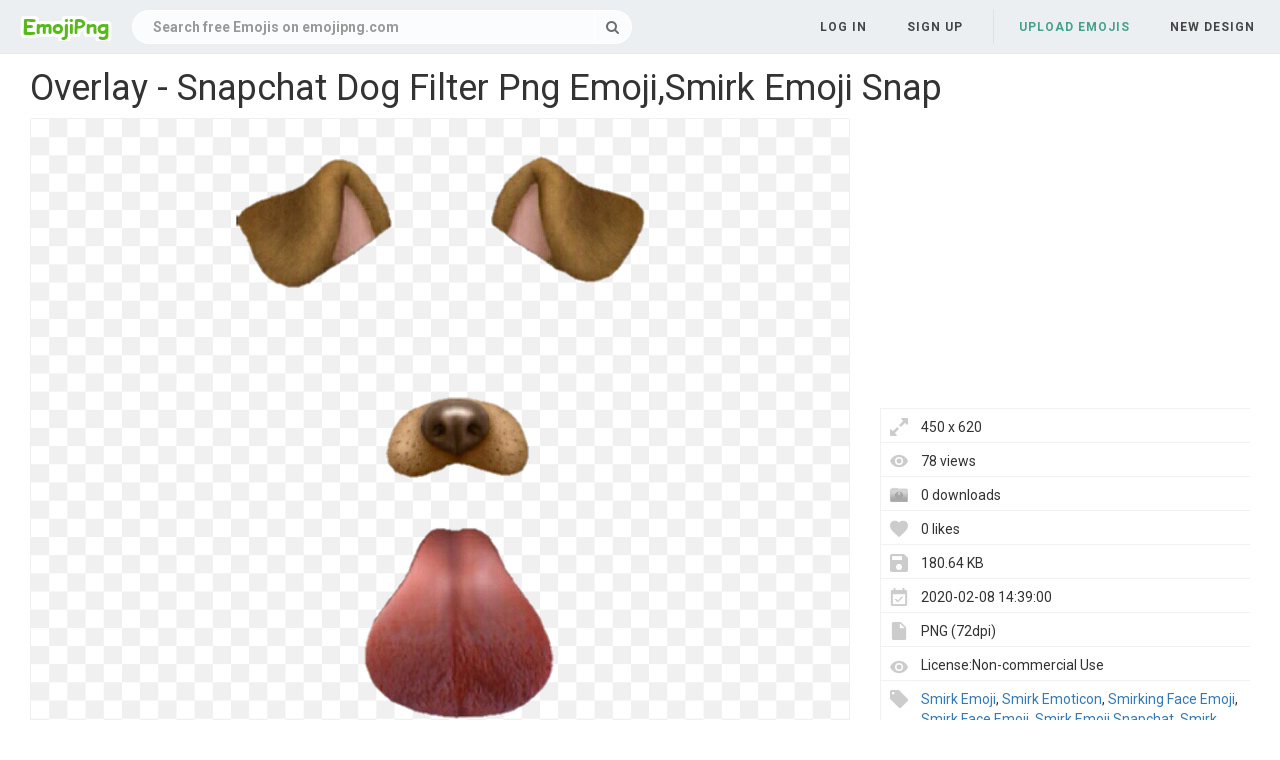

--- FILE ---
content_type: text/html;charset=utf-8
request_url: https://www.emojipng.com/preview/5141829
body_size: 5603
content:


 

<!DOCTYPE html>
<html>
<head>
<meta http-equiv="X-UA-Compatible" content="IE=edge,chrome=1">
<meta name="viewport" content="width=device-width, initial-scale=1.0, maximum-scale=1.0, user-scalable=0">
<meta charset="utf-8">
<title>Overlay - Snapchat Dog Filter Png Emoji,Smirk Emoji Snap - free transparent emoji - emojipng.com</title>
<meta name="description" content="Overlay - Snapchat Dog Filter Png Emoji,Smirk Emoji Snap , free download transparent emoji">
<meta property="keywords" content="Overlay - Snapchat Dog Filter Png Emoji,Smirk Emoji Snap ">
<link rel="canonical" href="https://www.emojipng.com/preview/5141829" />
<link rel="stylesheet" type="text/css" href="https://www.emojipng.com/css/bootstrap.min.css">
<link rel="stylesheet" type="text/css" href="https://www.emojipng.com/css/style.css">
<link rel="stylesheet" type="text/css" href="https://www.emojipng.com/css/font-awesome.min.css">
<link rel="stylesheet" type="text/css" href="https://www.emojipng.com/css/simple-line-icons.css">
<link rel="stylesheet" type="text/css" href="https://www.emojipng.com/css/photo.css">
<link rel="stylesheet" type="text/css" href="https://www.emojipng.com/css/media-queries.css">
<link rel="stylesheet" type="text/css" href="https://www.emojipng.com/css/ads.css">
<link rel="shortcut icon" href="https://www.emojipng.com/img/favicon.ico">
<link rel="icon" type="image/png" href="https://www.emojipng.com/img/favicon.png">

<!-- Global site tag (gtag.js) - Google Analytics -->
<script async src="https://www.googletagmanager.com/gtag/js?id=UA-156895313-1"></script>
<script>
  window.dataLayer = window.dataLayer || [];
  function gtag(){dataLayer.push(arguments);}
  gtag('js', new Date());

  gtag('config', 'UA-156895313-1');
</script>

<script async src="https://pagead2.googlesyndication.com/pagead/js/adsbygoogle.js?client=ca-pub-2445561123835090"
     crossorigin="anonymous"></script>
</head>
<body>
	<nav class="navbar navbar-default navbar-fixed-top white">
		<div class="container-fluid">
			<div class="navbar-header">
				<button type="button" class="navbar-toggle collapsed"
					data-toggle="collapse" data-target="#navbar" aria-expanded="false"
					aria-controls="navbar">
					<span class="sr-only">Navigation</span> 
					<span class="icon-bar"></span> 
					<span class="icon-bar"></span> 
					<span class="icon-bar"></span>
				</button>
				<a class="navbar-brand clearfix" href="/"><span><img src="/img/logo.png"></span></a>
				<form id="header-search-form" class="input-group search-group">
					<input type="text" class="form-control header-search" name="header-search" placeholder="Search free Emojis on emojipng.com" value="" autocomplete="off" onclick="select()"> 
						<span class="input-group-btn">
						<button class="btn btn-default header-search-btn" type="submit">
							<i class="fa fa-search" aria-hidden="true"></i>
						</button>
					</span>
				</form>
			</div>
        


 


<div id="navbar" class="navbar-collapse collapse">
<ul class="nav navbar-nav navbar-right">

<li><a data-toggle="modal" data-target="#login-signup-modal" data-tab-select="login-tab" href="#">Log in</a></li>
<li><a data-toggle="modal" data-target="#login-signup-modal" data-tab-select="signup-tab" href="#">Sign up </a></li>

<li class="splint"></li>

<li><a class="submit-photos" data-toggle="modal" data-target="#login-signup-modal" data-tab-select="login-tab">Upload Emojis</a></li>

<li><a href="/newdesign">New Design</a></li>
</ul>
</div>
		</div>
	</nav>
	<div id="photo-page" itemscope itemtype="http://schema.org/Photograph">
		<div class="page-wrap">
			<div id="main">
				<div class="photo-wrap clearfix" style="padding-top:5px;">
				    <h1 style="margin-top:10px;">Overlay - Snapchat Dog Filter Png Emoji,Smirk Emoji Snap</h1>
					<div class="img-col">
						<figure itemprop="image" itemscope itemtype="https://schema.org/ImageObject">
							<img style="border:solid 1px #EFEFEF;max-width:450;max-height:800px;" src="https://image.emojipng.com/829/5141829.jpg" alt="Overlay - Snapchat Dog Filter Png Emoji,Smirk Emoji Snap" title="Overlay - Snapchat Dog Filter Png Emoji,Smirk Emoji Snap" oncontextmenu="return false;">
							<meta itemprop="width" content="450">
						</figure>		
						<p style="text-align: left;word-break: break-word;padding-top: 10px;">
						 The Emoji Is Free,It Mean Overlay  Snapchat Dog Filter Png Emoji,Smirk Emoji Snap. The Emoji's Backgroud is Transparent And In PNG Format. You also search by Smirk Emoji,Smirk Emoji Snapchat,Smirk Emoticon,Smirk Face Emoji,Smirking Face Emoji to find your like images. 
						</p>
<div style="margin:5px auto;">
<!-- emojipng-detail-right -->
<ins class="adsbygoogle"
     style="display:block"
     data-ad-client="ca-pub-2445561123835090"
     data-ad-slot="8675223566"
     data-ad-format="auto"
     data-full-width-responsive="true"></ins>
<script>
     (adsbygoogle = window.adsbygoogle || []).push({});
</script>
</div>			
					<div class="addthis_inline_share_toolbox" style="float:left"></div>
                    <!-- Go to www.addthis.com/dashboard to customize your tools -->
                    <script type="text/javascript" src="//s7.addthis.com/js/300/addthis_widget.js#pubid=ra-5e0d9498c42db6c3"></script>		
						<div style="padding-top:10px;float:left">
						    <a style="text-decoration:underline;color:#333" href="/dmca" rel="nofollow" target="_blank" title="Report It">Report It</a>
							<span style="margin-right:5px;">&nbsp;|&nbsp;</span>
							<a style="text-decoration:underline;color:#333" href="/contact" rel="nofollow" target="_blank" title="Download Problems" >Download Problems</a>
						</div>						
					</div>
					<div class="info-col">
						<div class="img-info">
							<div class="clearfix">
<div style="margin:5px auto;">				    
<!-- emojipng-detail-top -->
<ins class="adsbygoogle"
     style="display:block"
     data-ad-client="ca-pub-2445561123835090"
     data-ad-slot="9621070110"
     data-ad-format="auto"
     data-full-width-responsive="true"></ins>
<script>
     (adsbygoogle = window.adsbygoogle || []).push({});
</script>
</div>							
								<div class="image_stats">
								    <div class="image_info icon_dimensions">450 x 620</div>
								    <div class="image_info icon_views">78 views</div>
								    <div class="image_info icon_downs">0 downloads</div>
									<div class="image_info icon_likes">0 likes</div>
									<div class="image_info icon_filesize">180.64 KB</div>
									<div class="image_info icon_date">2020-02-08 14:39:00</div>
									<div class="image_info icon_filetype">PNG (72dpi)</div>
									<div class="image_info icon_licence">License:Non-commercial Use</div>
									<!--  div class="image_info icon_user">
										<a href="/user/coolguitar">coolguitar</a>
									</div-->
									<div class="image_info icon_tags">
									    
									     
										   <a href="/search/smirk+emoji/" title="Smirk Emoji" class="a_tag">Smirk Emoji</a>,
										 
										 
										
									     
										   <a href="/search/smirk+emoticon/" title="Smirk Emoticon" class="a_tag">Smirk Emoticon</a>,
										 
										 
										
									     
										   <a href="/search/smirking+face+emoji/" title="Smirking Face Emoji" class="a_tag">Smirking Face Emoji</a>,
										 
										 
										
									     
										   <a href="/search/smirk+face+emoji/" title="Smirk Face Emoji" class="a_tag">Smirk Face Emoji</a>,
										 
										 
										
									     
										   <a href="/search/smirk+emoji+snapchat/" title="Smirk Emoji Snapchat" class="a_tag">Smirk Emoji Snapchat</a>,
										 
										 
										
									     
										   <a href="/search/smirk+emoji+text/" title="Smirk Emoji Text" class="a_tag">Smirk Emoji Text</a>,
										 
										 
										
									     
										   <a href="/search/emoji+smirking/" title="Emoji Smirking" class="a_tag">Emoji Smirking</a>,
										 
										 
										
									     
										   <a href="/search/smirk+emoji+png/" title="Smirk Emoji Png" class="a_tag">Smirk Emoji Png</a>,
										 
										 
										
									     
										   <a href="/search/smirk+emoji+transparent/" title="Smirk Emoji Transparent" class="a_tag">Smirk Emoji Transparent</a>,
										 
										 
										
									     
										   <a href="/search/devil+smirk+emoji/" title="Devil Smirk Emoji" class="a_tag">Devil Smirk Emoji</a>,
										 
										 
										
									     
										 
										   <a href="/search/smirking+emoticon/" title="Smirking Emoticon" class="a_tag">Smirking Emoticon</a>
										 
										 
									</div>
								</div>
							</div>
							<div class="actions clearfix" style="padding-top:10px;">
							<button class="btn fav-btn  btn-right" data-imgid="5141829">
								<span class="add"><i class="icon-heart"></i></span> 
								<span class="remove"><i class="fa fa-heart"></i></span> 
								<span class="loading"><i class="fa fa-circle-o-notch fa-spin"></i></span>
							</button>															
								<a style="display: block;" class="ui noborder click_pop" href="/download/5141829">
								  <button class="btn download-btn btn-right" type="submit">
								   <i class="fa fa-download" aria-hidden="true"></i>Free Download
								  </button>
								</a>	
							</div>								
						</div>
					</div>
				</div>
				<div class="photo-wrap clearfix">
					<div class="img-bottom">
						<h4>Similar Emojis</h4>
						<div class="similar-photos clearfix">
						
							<a href="/preview/5141843" class="photo-grid-item">
							<img class="img-lazyload" style="border:solid 1px #EFEFEF;max-width:100%;max-height:100%;" src="/img/imgloading.gif" data-echo="https://image.emojipng.com/843/5141843-small.png" alt="Patsy - Illustration Emoji,Smirk Emoji Snap" title="Patsy - Illustration Emoji,Smirk Emoji Snap" height="240" width="230">
							</a> 
						
							<a href="/preview/5141844" class="photo-grid-item">
							<img class="img-lazyload" style="border:solid 1px #EFEFEF;max-width:100%;max-height:100%;" src="/img/imgloading.gif" data-echo="https://image.emojipng.com/844/5141844-small.png" alt="Vad Betyder Emojisarna Och Hur Används - Circle,Smirk Emoji Snap" title="Vad Betyder Emojisarna Och Hur Används - Circle,Smirk Emoji Snap" height="240" width="239">
							</a> 
						
							<a href="/preview/5141859" class="photo-grid-item">
							<img class="img-lazyload" style="border:solid 1px #EFEFEF;max-width:100%;max-height:100%;" src="/img/imgloading.gif" data-echo="https://image.emojipng.com/859/5141859-small.png" alt="30 Minute Daily Ui Challenge Part 1 - Screenshot Emoji,Smirk Emoji Snap" title="30 Minute Daily Ui Challenge Part 1 - Screenshot Emoji,Smirk Emoji Snap" height="240" width="192">
							</a> 
						
							<a href="/preview/11235847" class="photo-grid-item">
							<img class="img-lazyload" style="border:solid 1px #EFEFEF;max-width:100%;max-height:100%;" src="/img/imgloading.gif" data-echo="https://image.emojipng.com/847/11235847-small.png" alt="Stooges Emoji Cam - Emoji Gaming,Smirk Emoji Snap" title="Stooges Emoji Cam - Emoji Gaming,Smirk Emoji Snap" height="240" width="243">
							</a> 
						
							<a href="/preview/11235855" class="photo-grid-item">
							<img class="img-lazyload" style="border:solid 1px #EFEFEF;max-width:100%;max-height:100%;" src="/img/imgloading.gif" data-echo="https://image.emojipng.com/855/11235855-small.png" alt="Humans Arent Real Alien Tee - Gamora Emoji,Smirk Emoji Snap" title="Humans Arent Real Alien Tee - Gamora Emoji,Smirk Emoji Snap" height="240" width="218">
							</a> 
						
							<a href="/preview/11235944" class="photo-grid-item">
							<img class="img-lazyload" style="border:solid 1px #EFEFEF;max-width:100%;max-height:100%;" src="/img/imgloading.gif" data-echo="https://image.emojipng.com/944/11235944-small.png" alt="Products U2013 Tagged Paw U2013 Tone Style - Save Animals Your Superpower T Shirt Emoji,Smirk Emoji Snap" title="Products U2013 Tagged Paw U2013 Tone Style - Save Animals Your Superpower T Shirt Emoji,Smirk Emoji Snap" height="240" width="217">
							</a> 
						
							<a href="/preview/11235957" class="photo-grid-item">
							<img class="img-lazyload" style="border:solid 1px #EFEFEF;max-width:100%;max-height:100%;" src="/img/imgloading.gif" data-echo="https://image.emojipng.com/957/11235957-small.png" alt="Full Color Mug Nope Classic Saying - 11oz Mug Emoji,Smirk Emoji Snap" title="Full Color Mug Nope Classic Saying - 11oz Mug Emoji,Smirk Emoji Snap" height="240" width="291">
							</a> 
						
							<a href="/preview/11236000" class="photo-grid-item">
							<img class="img-lazyload" style="border:solid 1px #EFEFEF;max-width:100%;max-height:100%;" src="/img/imgloading.gif" data-echo="https://image.emojipng.com/0/11236000-small.png" alt="Worlds Best Boyfriend Blue Coffee Mug 11oz - Best Boyfriend Gift Plastic Emoji,Smirk Emoji Snap" title="Worlds Best Boyfriend Blue Coffee Mug 11oz - Best Boyfriend Gift Plastic Emoji,Smirk Emoji Snap" height="240" width="226">
							</a> 
							
						</div>
					</div>
				</div>
			</div>
		</div>
	</div>
	<div class="native-standard"></div>
<script type="text/javascript" src="/js/echo.min.js"></script>
<script type="text/javascript">
  echo.init({
      offset: 200,
      throttle: 0
  });            
</script>	


 

<footer>
<div class="footer-wrap">
<div class="footer-column popular-footer">
<h4>Popular Searches</h4>
<ul class="popular">

<li><a title="Sad Face Emoji" href="/search/sad+face+emoji/">Sad Face Emoji</a></li>

<li><a title="Smiley Face Emoji" href="/search/smiley+face+emoji/">Smiley Face Emoji</a></li>

<li><a title="Smirk Emoji" href="/search/smirk+emoji/">Smirk Emoji</a></li>

<li><a title="Ghost Emoji" href="/search/ghost+emoji/">Ghost Emoji</a></li>

<li><a title="Snapchat Emoji" href="/search/snapchat+emoji/">Snapchat Emoji</a></li>

<li><a title="Shocked Emoji" href="/search/shocked+emoji/">Shocked Emoji</a></li>

<li><a title="Moon Emoji" href="/search/moon+emoji/">Moon Emoji</a></li>

<li><a title="Knife Emoji" href="/search/knife+emoji/">Knife Emoji</a></li>

<li><a title="Unicorn Emoji" href="/search/unicorn+emoji/">Unicorn Emoji</a></li>

<li><a title="Love Emoji" href="/search/love+emoji/">Love Emoji</a></li>

<li><a title="Rainbow Emoji" href="/search/rainbow+emoji/">Rainbow Emoji</a></li>

<li><a title="Laugh Cry Emoji" href="/search/laugh+cry+emoji/">Laugh Cry Emoji</a></li>

<li><a title="Check Mark Emoji" href="/search/check+mark+emoji/">Check Mark Emoji</a></li>

<li><a title="Thinking Emoji Meme" href="/search/thinking+emoji+meme/">Thinking Emoji Meme</a></li>

<li><a title="Blue Heart Emoji" href="/search/blue+heart+emoji/">Blue Heart Emoji</a></li>

<li><a title="Joy Emoji" href="/search/joy+emoji/">Joy Emoji</a></li>

<li><a title="Okay Emoji" href="/search/okay+emoji/">Okay Emoji</a></li>

<li><a title="Emoji Symbols" href="/search/emoji+symbols/">Emoji Symbols</a></li>

<li><a title="Hand Emoji" href="/search/hand+emoji/">Hand Emoji</a></li>

<li><a title="Iphone Emojis" href="/search/iphone+emojis/">Iphone Emojis</a></li>

</ul>
</div>
<div class="footer-column pages-footer">
<h4>Pages</h4>
<ul>
<li><a rel="nofollow" href="/dmca" title="DMCA Report">DMCA Report</a></li>
<li><a rel="nofollow" href="/about" title="About Stocksnap">About</a></li>
<li><a rel="nofollow" href="/contact" title="License">Contact</a></li>
<li><a rel="nofollow" href="/terms" title="Terms">Terms</a></li>
<li><a rel="nofollow" href="/privacy" title="Privacy">Privacy</a></li>
</ul>
<h4>Colors</h4>
<ul>
<li><a href="/search/red/" title="red emojis" >Red</a></li>
<li><a href="/search/orange/" title="orange emojis" >Orange</a></li>
<li><a href="/search/yellow/" title="yellow emojis" >Yellow</a></li>
<li><a href="/search/green/" title="green emojis" >Green</a></li>
<li><a href="/search/teal/" title="teal emojis" >Teal</a></li>
<li><a href="/search/blue/" title="blue emojis" >Blue</a></li>
<li><a href="/search/purple/" title="purple emojis" >Purple</a></li>
<li><a href="/search/pink/" title="pink emojis" >Pink</a></li>
<li><a href="/search/white/" title="white emojis" >White</a></li>
<li><a href="/search/gray/" title="gray emojis" >Gray</a></li>
<li><a href="/search/black/" title="black emojis" >Black</a></li>
<li><a href="/search/brown/" title="brown emojis" >Brown</a></li>
</ul>
<h4>Social</h4>
<ul>
<li><a rel="nofollow" target="_blank" href="https://twitter.com/emojipngcom"><i class="fa fa-twitter"></i></a></li>
<li><a rel="nofollow" target="_blank" href="https://www.pinterest.com/emojipngcom/"><i class="fa fa-pinterest"></i></a></li>
</ul>
</div>
<div class="footer-column copyright-footer">&copy; 2020 emojipng.com</div>
</div>
</footer>


 

<div class="modal fade" id="login-signup-modal" tabindex="-1" role="dialog" data-backdrop="static" data-keyboard="false" data-login-prompt="false">
<div class="modal-dialog" role="document">
<div class="modal-content">
<button type="button" class="close modal-close" data-dismiss="modal" aria-label="Close"><span aria-hidden="true">&times;</span></button>
<div class="modal-body">
<div class="tab-content">
<div role="tabpanel" class="tab-pane" id="login-tab">
<h3>Login to emojipng.com</h3>
<form id="login-form" action="#" method="POST">
<div class="form-group">
<input type="email" class="form-control" name="email" placeholder="Email" required>
</div>
<div class="form-group">
<input type="password" class="form-control" name="password" placeholder="Password" required>
</div>
<button class="btn btn-primary" type="submit" data-loading-text="<i class='fa fa-circle-o-notch fa-spin'></i> Logging in">Log in</button>
</form>
<div class="forgot"><a href="#forgot-tab" role="tab" data-toggle="tab">Forgot your password?</a></div>
<div class="no-account">Don't have an account yet? <a href="#signup-tab" role="tab" data-toggle="tab">Sign up</a></div>
</div>
<div role="tabpanel" class="tab-pane" id="signup-tab">
<div class="create-acct">
<h3>Create your account</h3>
<form id="signup-form" action="#" method="POST">
<input style="display:none">
<input type="password" style="display:none">
<div class="form-group">
<input type="email" class="form-control" name="signupEmail" placeholder="Email" autocomplete="off" required>
</div>
<div class="form-group">
<input type="password" class="form-control" name="password" placeholder="Password" minlength="6" autocomplete="off" required>
</div>
<button class="btn btn-primary" type="submit" data-loading-text="<i class='fa fa-circle-o-notch fa-spin'></i> Signing up">Sign up</button>
</form>
<p class="terms">
By signing up, you agree to the <a href="/terms" target="_blank">Terms &amp; Conditions</a> and <a href="/privacy" target="_blank">Privacy Policy</a>.
</p>
<div class="no-account">Already have an account? <a href="#login-tab" role="tab" data-toggle="tab">Log in</a></div>
</div>
<div class="confirm-email">
<h3>Thanks for signing up!</h3>
<p class="success-msg"></p>
<button type="button" class="btn btn-primary" data-dismiss="modal" aria-label="Close" onClick="window.parent.location.reload()">Okay</button>
</div>
</div>
<div role="tabpanel" class="tab-pane" id="forgot-tab">
<div class="reset-holder">
<h3>Reset my password</h3>
<p class="instructions">Please enter the email address you provided during registration and we'll send you instructions on how to reset your password.</p>
<form id="forgot-form" action="#" method="POST">
<div class="form-group">
<input type="email" class="form-control" name="email" placeholder="Email" required>
</div>
<button class="btn btn-primary" type="submit" data-loading-text="<i class='fa fa-circle-o-notch fa-spin'></i> Resetting">Reset my password</button>
</form>
<div class="no-account"><a href="#login-tab" role="tab" data-toggle="tab">&#8592; Back to login</a></div>
</div>
<div class="confirm-reset">
<p class="success-msg">We'll be sending you an email shortly with instructions on how to reset your password. This request will expire in 24 hours. Please be sure to check your spam folder.</p>
<button type="button" class="btn btn-primary" data-dismiss="modal" aria-label="Close">Okay</button>
</div>
</div>
</div>
</div>
</div>
</div>
</div> <div class="modal fade" id="subscribe-modal" tabindex="-1" role="dialog" data-backdrop="static" data-keyboard="false">
<div class="modal-dialog" role="document">
<div class="modal-content">
<button type="button" class="close modal-close" data-dismiss="modal" aria-label="Close"><span aria-hidden="true">&times;</span></button>
<div class="modal-body">
<div class="form-holder">
<h3 class="modal-title">Get our best photos weekly</h3>
<p class="splash">Enter your email and we’ll send you our most popular photos every week straight to your inbox.</p>
<form id="send-me-photos" action="#" method="POST">
<div class="form-group">
<input type="email" class="form-control" name="email" placeholder="Your email address" required>
</div>
<input type="hidden" name="_csrf" value="3AZHne60-Fu_ssOdOXjJ-Wn3eUpQfz2mrIYQ">
<button class="btn btn-primary" type="submit" data-loading-text="<i class='fa fa-circle-o-notch fa-spin'></i> Subscribing">Send me new photos weekly</button>
</form>
</div>
<div class="success-holder">
<img src="/img/smiley.png">
<h3>Thanks for subscribing!</h3>
<p class="success-msg"></p>
</div>
</div>
</div>
</div>
</div> <div class="modal fade" id="ajaxFailModal" data-backdrop="static" data-keyboard="false" tabindex="-1" role="dialog" aria-labelledby="myModalLabel" aria-hidden="true">
<div class="modal-dialog">
<div class="modal-content">
<div class="modal-body">
<h4>Oops!</h4>
<p>We can't seem to reach the server to continue with your request. Please reload the page and try again.</p>
<div class="btnHolder">
<button type="button" class="btn btn-primary" data-dismiss="modal" aria-label="Close">Okay</button>
</div>
</div>
</div>
</div>
</div>
<script src="https://www.emojipng.com/js/jquery.min.js"></script>
<script src="https://www.emojipng.com/js/bootstrap.min.js"></script>
<script src="https://www.emojipng.com/js/grid.js"></script>
<script src="https://www.emojipng.com/js/global.js"></script>
<script src="https://www.emojipng.com/js/photo.js"></script>
<script src="https://www.emojipng.com/js/fileupload.js"></script>
<script src="https://www.emojipng.com/js/tagsinput.js"></script>
<script type="text/javascript">
//add brow time
$.ajax({ 
		type: 'GET', 
		url: '/rest-static', 
		data: { 
			id: '5141829',
			type:'browse'
		}, 
		dataType: 'json',
		cache: false, 
		success: function(ret) { 
			if(ret.code == '0000'){
			}		
		}   
	});
</script>
</body>
</html>

--- FILE ---
content_type: text/html; charset=utf-8
request_url: https://www.google.com/recaptcha/api2/aframe
body_size: 265
content:
<!DOCTYPE HTML><html><head><meta http-equiv="content-type" content="text/html; charset=UTF-8"></head><body><script nonce="9PeqSl3h8ue80CC1MfO-xQ">/** Anti-fraud and anti-abuse applications only. See google.com/recaptcha */ try{var clients={'sodar':'https://pagead2.googlesyndication.com/pagead/sodar?'};window.addEventListener("message",function(a){try{if(a.source===window.parent){var b=JSON.parse(a.data);var c=clients[b['id']];if(c){var d=document.createElement('img');d.src=c+b['params']+'&rc='+(localStorage.getItem("rc::a")?sessionStorage.getItem("rc::b"):"");window.document.body.appendChild(d);sessionStorage.setItem("rc::e",parseInt(sessionStorage.getItem("rc::e")||0)+1);localStorage.setItem("rc::h",'1768912870196');}}}catch(b){}});window.parent.postMessage("_grecaptcha_ready", "*");}catch(b){}</script></body></html>